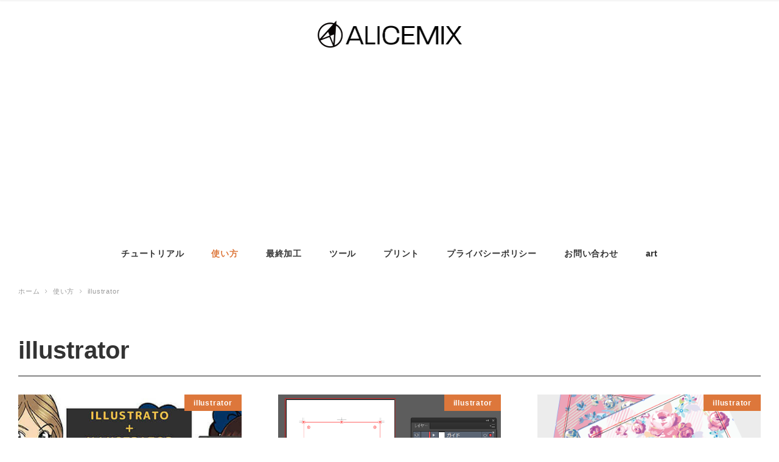

--- FILE ---
content_type: text/html; charset=UTF-8
request_url: https://alicemix.com/category/how-to-use/illustratorhow-to-use/
body_size: 5862
content:
<!DOCTYPE html><html lang="ja" data-sticky-footer="true" data-scrolled="false"><head><link type="text/css" media="all" href="https://alicemix.com/wp-content/cache/autoptimize/css/autoptimize_3d49866ca87f336b1c9015002fa14f53.css" rel="stylesheet" /><title>illustrator &#8211; ALICEMIX</title><meta charset="UTF-8"><meta name="viewport" content="width=device-width, initial-scale=1, minimum-scale=1, viewport-fit=cover"><link rel="profile" href="http://gmpg.org/xfn/11"><link rel='dns-prefetch' href='//pagead2.googlesyndication.com' /><link rel='dns-prefetch' href='//cdnjs.cloudflare.com' /><link rel='dns-prefetch' href='//s.w.org' /><link rel="alternate" type="application/rss+xml" title="ALICEMIX &raquo; フィード" href="https://alicemix.com/feed/" /><link rel="alternate" type="application/rss+xml" title="ALICEMIX &raquo; コメントフィード" href="https://alicemix.com/comments/feed/" /><link rel="alternate" type="application/rss+xml" title="ALICEMIX &raquo; illustrator カテゴリーのフィード" href="https://alicemix.com/category/how-to-use/illustratorhow-to-use/feed/" /><link rel='stylesheet' id='sccss_style-css'  href='https://alicemix.com/?sccss=1&#038;ver=5.2.21' type='text/css' media='all' /><link rel='https://api.w.org/' href='https://alicemix.com/wp-json/' /><link rel="EditURI" type="application/rsd+xml" title="RSD" href="https://alicemix.com/xmlrpc.php?rsd" /><link rel="wlwmanifest" type="application/wlwmanifest+xml" href="https://alicemix.com/wp-includes/wlwmanifest.xml" /><meta name="generator" content="WordPress 5.2.21" /> <script>(function(w,d,s,l,i){w[l]=w[l]||[];w[l].push({'gtm.start':
new Date().getTime(),event:'gtm.js'});var f=d.getElementsByTagName(s)[0],
j=d.createElement(s),dl=l!='dataLayer'?'&l='+l:'';j.async=true;j.src=
'https://www.googletagmanager.com/gtm.js?id='+i+dl;f.parentNode.insertBefore(j,f);
})(window,document,'script','dataLayer','GTM-PL5M3XH');</script> <script type="application/ld+json">{"@context":"http:\/\/schema.org","@type":"WebSite","publisher":{"@type":"Organization","url":"https:\/\/alicemix.com","name":"ALICEMIX","logo":{"@type":"ImageObject","url":"https:\/\/alicemix.com\/wp-content\/uploads\/2018\/07\/cropped-hi.png"}}}</script> <meta property="og:title" content="illustrator"><meta property="og:type" content="blog"><meta property="og:url" content="https://alicemix.com/category/how-to-use/illustratorhow-to-use/"><meta property="og:image" content=""><meta property="og:site_name" content="ALICEMIX"><meta property="og:description" content="コトバとエ"><meta property="og:locale" content="ja_JP"><meta name="twitter:card" content="summary_large_image"><meta name="twitter:site" content="@alicemixtwi1"> <script async src="//pagead2.googlesyndication.com/pagead/js/adsbygoogle.js"></script> <script>(adsbygoogle = window.adsbygoogle || []).push({
          google_ad_client: "ca-pub-3875628192726164",
          enable_page_level_ads: true
     });</script> <link rel="icon" href="https://alicemix.com/wp-content/uploads/2018/07/cropped-21e62c79e70488b36ebd70e07cafdde5-32x32.jpg" sizes="32x32" /><link rel="icon" href="https://alicemix.com/wp-content/uploads/2018/07/cropped-21e62c79e70488b36ebd70e07cafdde5-192x192.jpg" sizes="192x192" /><link rel="apple-touch-icon-precomposed" href="https://alicemix.com/wp-content/uploads/2018/07/cropped-21e62c79e70488b36ebd70e07cafdde5-180x180.jpg" /><meta name="msapplication-TileImage" content="https://alicemix.com/wp-content/uploads/2018/07/cropped-21e62c79e70488b36ebd70e07cafdde5-270x270.jpg" /></head><body class="archive category category-illustratorhow-to-use category-94 wp-custom-logo l-body--one-column l-body" id="body"
 data-has-sidebar="false"
 data-is-full-template="false"
 data-is-slim-width="false"
 > <noscript><iframe src="https://www.googletagmanager.com/ns.html?id=GTM-PL5M3XH"
height="0" width="0" style="display:none;visibility:hidden"></iframe></noscript><div class="l-container"><header class="l-header" role="banner" data-l-header-type="" data-snow-monkey-default-header-position=""><div class="l-center-header" data-has-global-nav="true"><div class="c-container"><div class="l-center-header__row"><div class="c-row c-row--margin-s c-row--middle c-row--between c-row--nowrap"><div class="c-row__col c-row__col--1-1 c-row__col--lg-1-1 u-text-center"><div class="c-site-branding"><div class="c-site-branding__title"> <a href="https://alicemix.com/" class="custom-logo-link" rel="home"><img width="487" height="98" src="https://alicemix.com/wp-content/uploads/2018/07/cropped-hi.png" class="custom-logo" alt="ALICEMIX" srcset="https://alicemix.com/wp-content/uploads/2018/07/cropped-hi.png 487w, https://alicemix.com/wp-content/uploads/2018/07/cropped-hi-300x60.png 300w" sizes="(max-width: 487px) 100vw, 487px" decoding="async" /></a></div></div></div></div></div><div class="l-center-header__row u-hidden u-visible-lg-up"><nav class="p-global-nav" role="navigation"><ul id="menu-%e3%83%a1%e3%83%8b%e3%83%a5%e3%83%bc%ef%bc%92" class="c-navbar"><li id="menu-item-3264" class="menu-item menu-item-type-taxonomy menu-item-object-category menu-item-has-children menu-item-3264 c-navbar__item" aria-haspopup="true"><a href="https://alicemix.com/category/tutorial/"><span>チュートリアル</span></a><ul class="c-navbar__submenu" aria-hidden="true"><li id="menu-item-3283" class="menu-item menu-item-type-taxonomy menu-item-object-category menu-item-3283 c-navbar__subitem"><a href="https://alicemix.com/category/tutorial/illustrator/">イラストレーター</a></li><li id="menu-item-3287" class="menu-item menu-item-type-taxonomy menu-item-object-category menu-item-3287 c-navbar__subitem"><a href="https://alicemix.com/category/tutorial/illust/">イラスト・図</a></li></ul></li><li id="menu-item-3265" class="menu-item menu-item-type-taxonomy menu-item-object-category menu-item-has-children menu-item-3265 c-navbar__item" aria-haspopup="true"><a href="https://alicemix.com/category/how-to-use/"><span>使い方</span></a><ul class="c-navbar__submenu" aria-hidden="true"><li id="menu-item-3266" class="menu-item menu-item-type-taxonomy menu-item-object-category menu-item-3266 c-navbar__subitem"><a href="https://alicemix.com/category/how-to-use/conceptshow-to-use/">concepts</a></li><li id="menu-item-3267" class="menu-item menu-item-type-taxonomy menu-item-object-category menu-item-3267 c-navbar__subitem"><a href="https://alicemix.com/category/how-to-use/illustratorhow-to-use/">illustrator</a></li><li id="menu-item-3268" class="menu-item menu-item-type-taxonomy menu-item-object-category menu-item-3268 c-navbar__subitem"><a href="https://alicemix.com/category/how-to-use/analog/">アナログ</a></li><li id="menu-item-3475" class="menu-item menu-item-type-taxonomy menu-item-object-category menu-item-3475 c-navbar__subitem"><a href="https://alicemix.com/category/how-to-use/anime/">アニメ</a></li></ul></li><li id="menu-item-3263" class="menu-item menu-item-type-taxonomy menu-item-object-category menu-item-3263 c-navbar__item"><a href="https://alicemix.com/category/final/"><span>最終加工</span></a></li><li id="menu-item-3474" class="menu-item menu-item-type-taxonomy menu-item-object-category menu-item-3474 c-navbar__item"><a href="https://alicemix.com/category/tool/"><span>ツール</span></a></li><li id="menu-item-4913" class="menu-item menu-item-type-taxonomy menu-item-object-category menu-item-4913 c-navbar__item"><a href="https://alicemix.com/category/print/"><span>プリント</span></a></li><li id="menu-item-3460" class="menu-item menu-item-type-post_type menu-item-object-page menu-item-3460 c-navbar__item"><a href="https://alicemix.com/privacy/"><span>プライバシーポリシー</span></a></li><li id="menu-item-5039" class="menu-item menu-item-type-post_type menu-item-object-page menu-item-5039 c-navbar__item"><a href="https://alicemix.com/pcspec/"><span>お問い合わせ</span></a></li><li id="menu-item-5225" class="menu-item menu-item-type-taxonomy menu-item-object-category menu-item-5225 c-navbar__item"><a href="https://alicemix.com/category/knowledge/"><span>art</span></a></li></ul></nav></div></div></div><div class="l-header__drop-nav" aria-hidden="true"><div class="c-container"><nav class="p-global-nav" role="navigation"><ul id="menu-%e3%83%a1%e3%83%8b%e3%83%a5%e3%83%bc%ef%bc%92" class="c-navbar"><li id="menu-item-3264" class="menu-item menu-item-type-taxonomy menu-item-object-category menu-item-has-children menu-item-3264 c-navbar__item" aria-haspopup="true"><a href="https://alicemix.com/category/tutorial/"><span>チュートリアル</span></a><ul class="c-navbar__submenu" aria-hidden="true"><li id="menu-item-3283" class="menu-item menu-item-type-taxonomy menu-item-object-category menu-item-3283 c-navbar__subitem"><a href="https://alicemix.com/category/tutorial/illustrator/">イラストレーター</a></li><li id="menu-item-3287" class="menu-item menu-item-type-taxonomy menu-item-object-category menu-item-3287 c-navbar__subitem"><a href="https://alicemix.com/category/tutorial/illust/">イラスト・図</a></li></ul></li><li id="menu-item-3265" class="menu-item menu-item-type-taxonomy menu-item-object-category menu-item-has-children menu-item-3265 c-navbar__item" aria-haspopup="true"><a href="https://alicemix.com/category/how-to-use/"><span>使い方</span></a><ul class="c-navbar__submenu" aria-hidden="true"><li id="menu-item-3266" class="menu-item menu-item-type-taxonomy menu-item-object-category menu-item-3266 c-navbar__subitem"><a href="https://alicemix.com/category/how-to-use/conceptshow-to-use/">concepts</a></li><li id="menu-item-3267" class="menu-item menu-item-type-taxonomy menu-item-object-category menu-item-3267 c-navbar__subitem"><a href="https://alicemix.com/category/how-to-use/illustratorhow-to-use/">illustrator</a></li><li id="menu-item-3268" class="menu-item menu-item-type-taxonomy menu-item-object-category menu-item-3268 c-navbar__subitem"><a href="https://alicemix.com/category/how-to-use/analog/">アナログ</a></li><li id="menu-item-3475" class="menu-item menu-item-type-taxonomy menu-item-object-category menu-item-3475 c-navbar__subitem"><a href="https://alicemix.com/category/how-to-use/anime/">アニメ</a></li></ul></li><li id="menu-item-3263" class="menu-item menu-item-type-taxonomy menu-item-object-category menu-item-3263 c-navbar__item"><a href="https://alicemix.com/category/final/"><span>最終加工</span></a></li><li id="menu-item-3474" class="menu-item menu-item-type-taxonomy menu-item-object-category menu-item-3474 c-navbar__item"><a href="https://alicemix.com/category/tool/"><span>ツール</span></a></li><li id="menu-item-4913" class="menu-item menu-item-type-taxonomy menu-item-object-category menu-item-4913 c-navbar__item"><a href="https://alicemix.com/category/print/"><span>プリント</span></a></li><li id="menu-item-3460" class="menu-item menu-item-type-post_type menu-item-object-page menu-item-3460 c-navbar__item"><a href="https://alicemix.com/privacy/"><span>プライバシーポリシー</span></a></li><li id="menu-item-5039" class="menu-item menu-item-type-post_type menu-item-object-page menu-item-5039 c-navbar__item"><a href="https://alicemix.com/pcspec/"><span>お問い合わせ</span></a></li><li id="menu-item-5225" class="menu-item menu-item-type-taxonomy menu-item-object-category menu-item-5225 c-navbar__item"><a href="https://alicemix.com/category/knowledge/"><span>art</span></a></li></ul></nav></div></div></header><div class="l-contents" role="document"><div class="c-container"><ol class="c-breadcrumbs" itemscope itemtype="http://schema.org/BreadcrumbList"><li class="c-breadcrumbs__item" itemprop="itemListElement" itemscope itemtype="http://schema.org/ListItem"> <a itemscope itemtype="http://schema.org/Thing" itemprop="item" href="https://alicemix.com" itemid="https://alicemix.com"> <span itemprop="name">ホーム</span> </a><meta itemprop="position" content="1" /></li><li class="c-breadcrumbs__item" itemprop="itemListElement" itemscope itemtype="http://schema.org/ListItem"> <a itemscope itemtype="http://schema.org/Thing" itemprop="item" href="https://alicemix.com/category/how-to-use/" itemid="https://alicemix.com/category/how-to-use/"> <span itemprop="name">使い方</span> </a><meta itemprop="position" content="2" /></li><li class="c-breadcrumbs__item" itemprop="itemListElement" itemscope itemtype="http://schema.org/ListItem"> <span itemscope itemtype="http://schema.org/Thing" itemprop="item" itemid=""> <span itemprop="name">illustrator</span> </span><meta itemprop="position" content="3" /></li></ol><div class="l-contents__inner"><main class="l-contents__main" role="main"><div class="c-entry"><header class="c-entry__header"><h1 class="c-entry__title">illustrator</h1></header><div class="c-entry__body"><div class="c-entry__content p-entry-content"><div class="p-archive"><ul class="c-entries c-entries--rich-media" data-has-infeed-ads="false"><li class="c-entries__item"> <a href="https://alicemix.com/illustratordraw/"><section class="c-entry-summary c-entry-summary--category-94"><div class="c-entry-summary__figure"> <img width="600" height="338" src="[data-uri]" data-lazy-type="image" data-lazy-src="https://alicemix.com/wp-content/uploads/2018/10/cfdb051163ad16ba1b402d12ecffbd0a.jpg" class="lazy lazy-hidden attachment-xlarge size-xlarge wp-post-image" alt="" data-lazy-srcset="https://alicemix.com/wp-content/uploads/2018/10/cfdb051163ad16ba1b402d12ecffbd0a.jpg 600w, https://alicemix.com/wp-content/uploads/2018/10/cfdb051163ad16ba1b402d12ecffbd0a-300x169.jpg 300w" data-lazy-sizes="(max-width: 600px) 100vw, 600px" decoding="async" /><noscript><img width="600" height="338" src="https://alicemix.com/wp-content/uploads/2018/10/cfdb051163ad16ba1b402d12ecffbd0a.jpg" class="attachment-xlarge size-xlarge wp-post-image" alt="" srcset="https://alicemix.com/wp-content/uploads/2018/10/cfdb051163ad16ba1b402d12ecffbd0a.jpg 600w, https://alicemix.com/wp-content/uploads/2018/10/cfdb051163ad16ba1b402d12ecffbd0a-300x169.jpg 300w" sizes="(max-width: 600px) 100vw, 600px" decoding="async" /></noscript> <span class="c-entry-summary__term">illustrator</span></div><div class="c-entry-summary__body"><header class="c-entry-summary__header"><h2 class="c-entry-summary__title"> illustratorでイラストを作るならiPadアプリadobedrawがおす&hellip;</h2></header><div class="c-entry-summary__content"> illustratorでweb向けのベクターイラストを作るならadobedrawを使うとても便利です [&hellip;]</div><div class="c-entry-summary__meta"><ul class="c-meta"><li class="c-meta__item c-meta__item--author"> <img src="[data-uri]" data-lazy-type="image" data-lazy-src="https://alicemix.com/wp-content/uploads/2021/01/f1eb2f17d649cc4e6477a070cd0246cf.jpeg" width="96" height="94" alt="ひよこ" class="lazy lazy-hidden avatar avatar-96 wp-user-avatar wp-user-avatar-96 alignnone photo" /><noscript><img src="https://alicemix.com/wp-content/uploads/2021/01/f1eb2f17d649cc4e6477a070cd0246cf.jpeg" width="96" height="94" alt="ひよこ" class="avatar avatar-96 wp-user-avatar wp-user-avatar-96 alignnone photo" /></noscript>ひよこ</li><li class="c-meta__item"> 2018年10月25日</li></ul></div></div></section> </a></li><li class="c-entries__item"> <a href="https://alicemix.com/tonbo/"><section class="c-entry-summary c-entry-summary--category-94"><div class="c-entry-summary__figure"> <img width="614" height="478" src="[data-uri]" data-lazy-type="image" data-lazy-src="https://alicemix.com/wp-content/uploads/2015/03/66c19942ab4ba346fdb64ccc04cde37314.png" class="lazy lazy-hidden attachment-xlarge size-xlarge wp-post-image" alt="" data-lazy-srcset="https://alicemix.com/wp-content/uploads/2015/03/66c19942ab4ba346fdb64ccc04cde37314.png 614w, https://alicemix.com/wp-content/uploads/2015/03/66c19942ab4ba346fdb64ccc04cde37314-300x234.png 300w" data-lazy-sizes="(max-width: 614px) 100vw, 614px" decoding="async" /><noscript><img width="614" height="478" src="https://alicemix.com/wp-content/uploads/2015/03/66c19942ab4ba346fdb64ccc04cde37314.png" class="attachment-xlarge size-xlarge wp-post-image" alt="" srcset="https://alicemix.com/wp-content/uploads/2015/03/66c19942ab4ba346fdb64ccc04cde37314.png 614w, https://alicemix.com/wp-content/uploads/2015/03/66c19942ab4ba346fdb64ccc04cde37314-300x234.png 300w" sizes="(max-width: 614px) 100vw, 614px" decoding="async" /></noscript> <span class="c-entry-summary__term">illustrator</span></div><div class="c-entry-summary__body"><header class="c-entry-summary__header"><h2 class="c-entry-summary__title"> 初心者でも簡単きれい印刷！トンボの作り方をわかりやすく解説。</h2></header><div class="c-entry-summary__content"> こんにちは。今回はイラストレーターを使ったトンボの使い方をレクチャーしていきたいと思います。 トンボ [&hellip;]</div><div class="c-entry-summary__meta"><ul class="c-meta"><li class="c-meta__item c-meta__item--author"> <img src="[data-uri]" data-lazy-type="image" data-lazy-src="https://alicemix.com/wp-content/uploads/2021/01/f1eb2f17d649cc4e6477a070cd0246cf.jpeg" width="96" height="94" alt="ひよこ" class="lazy lazy-hidden avatar avatar-96 wp-user-avatar wp-user-avatar-96 alignnone photo" /><noscript><img src="https://alicemix.com/wp-content/uploads/2021/01/f1eb2f17d649cc4e6477a070cd0246cf.jpeg" width="96" height="94" alt="ひよこ" class="avatar avatar-96 wp-user-avatar wp-user-avatar-96 alignnone photo" /></noscript>ひよこ</li><li class="c-meta__item"> 2015年3月9日</li></ul></div></div></section> </a></li><li class="c-entries__item"> <a href="https://alicemix.com/color-e-rose/"><section class="c-entry-summary c-entry-summary--category-94"><div class="c-entry-summary__figure"> <img width="860" height="860" src="[data-uri]" data-lazy-type="image" data-lazy-src="https://alicemix.com/wp-content/uploads/2015/01/jujujuk.png" class="lazy lazy-hidden attachment-xlarge size-xlarge wp-post-image" alt="" data-lazy-srcset="https://alicemix.com/wp-content/uploads/2015/01/jujujuk.png 860w, https://alicemix.com/wp-content/uploads/2015/01/jujujuk-150x150.png 150w, https://alicemix.com/wp-content/uploads/2015/01/jujujuk-300x300.png 300w, https://alicemix.com/wp-content/uploads/2015/01/jujujuk-100x100.png 100w, https://alicemix.com/wp-content/uploads/2015/01/jujujuk-110x110.png 110w" data-lazy-sizes="(max-width: 860px) 100vw, 860px" decoding="async" /><noscript><img width="860" height="860" src="https://alicemix.com/wp-content/uploads/2015/01/jujujuk.png" class="attachment-xlarge size-xlarge wp-post-image" alt="" srcset="https://alicemix.com/wp-content/uploads/2015/01/jujujuk.png 860w, https://alicemix.com/wp-content/uploads/2015/01/jujujuk-150x150.png 150w, https://alicemix.com/wp-content/uploads/2015/01/jujujuk-300x300.png 300w, https://alicemix.com/wp-content/uploads/2015/01/jujujuk-100x100.png 100w, https://alicemix.com/wp-content/uploads/2015/01/jujujuk-110x110.png 110w" sizes="(max-width: 860px) 100vw, 860px" decoding="async" /></noscript> <span class="c-entry-summary__term">illustrator</span></div><div class="c-entry-summary__body"><header class="c-entry-summary__header"><h2 class="c-entry-summary__title"> イラストレーターでバリエーション豊富にオブジェクトを再配色する方法</h2></header><div class="c-entry-summary__content"> こんにちは。イラストの色違いを作ったり、配色をいろいろ試してみたいことよくありますよね。そんな時にお [&hellip;]</div><div class="c-entry-summary__meta"><ul class="c-meta"><li class="c-meta__item c-meta__item--author"> <img src="[data-uri]" data-lazy-type="image" data-lazy-src="https://alicemix.com/wp-content/uploads/2021/01/f1eb2f17d649cc4e6477a070cd0246cf.jpeg" width="96" height="94" alt="ひよこ" class="lazy lazy-hidden avatar avatar-96 wp-user-avatar wp-user-avatar-96 alignnone photo" /><noscript><img src="https://alicemix.com/wp-content/uploads/2021/01/f1eb2f17d649cc4e6477a070cd0246cf.jpeg" width="96" height="94" alt="ひよこ" class="avatar avatar-96 wp-user-avatar wp-user-avatar-96 alignnone photo" /></noscript>ひよこ</li><li class="c-meta__item"> 2015年1月28日</li></ul></div></div></section> </a></li></ul></div></div></div></div></main></div></div></div><footer class="l-footer" role="contentinfo"><div class="c-copyright"><div class="c-container"> Snow Monkey theme by <a href="https://2inc.org" target="_blank">モンキーレンチ</a> Powered by <a href="https://wordpress.org/" target="_blank">WordPress</a></div></div></footer><div class="c-page-top" aria-hidden="true"> <a href="#body"> <span class="fas fa-chevron-up" aria-hidden="true" title="上にスクロール"></span> </a></div><nav class="p-footer-sticky-nav" id="footer-sticky-nav" role="navigation"><ul id="menu-%e3%83%a1%e3%83%8b%e3%83%a5%e3%83%bc%ef%bc%92-1" class="c-navbar"><li class="menu-item menu-item-type-taxonomy menu-item-object-category menu-item-has-children menu-item-3264 c-navbar__item" aria-haspopup="true"><a href="https://alicemix.com/category/tutorial/">チュートリアル</a></li><li class="menu-item menu-item-type-taxonomy menu-item-object-category menu-item-has-children menu-item-3265 c-navbar__item" aria-haspopup="true"><a href="https://alicemix.com/category/how-to-use/">使い方</a></li><li class="menu-item menu-item-type-taxonomy menu-item-object-category menu-item-3263 c-navbar__item"><a href="https://alicemix.com/category/final/">最終加工</a></li><li class="menu-item menu-item-type-taxonomy menu-item-object-category menu-item-3474 c-navbar__item"><a href="https://alicemix.com/category/tool/">ツール</a></li><li class="menu-item menu-item-type-taxonomy menu-item-object-category menu-item-4913 c-navbar__item"><a href="https://alicemix.com/category/print/">プリント</a></li><li class="menu-item menu-item-type-post_type menu-item-object-page menu-item-3460 c-navbar__item"><a href="https://alicemix.com/privacy/">プライバシーポリシー</a></li><li class="menu-item menu-item-type-post_type menu-item-object-page menu-item-5039 c-navbar__item"><a href="https://alicemix.com/pcspec/">お問い合わせ</a></li><li class="menu-item menu-item-type-taxonomy menu-item-object-category menu-item-5225 c-navbar__item"><a href="https://alicemix.com/category/knowledge/">art</a></li></ul></nav></div> <script type="text/javascript">window._wpemojiSettings = {"baseUrl":"https:\/\/s.w.org\/images\/core\/emoji\/12.0.0-1\/72x72\/","ext":".png","svgUrl":"https:\/\/s.w.org\/images\/core\/emoji\/12.0.0-1\/svg\/","svgExt":".svg","source":{"concatemoji":"https:\/\/alicemix.com\/wp-includes\/js\/wp-emoji-release.min.js?ver=5.2.21"}};
			!function(e,a,t){var n,r,o,i=a.createElement("canvas"),p=i.getContext&&i.getContext("2d");function s(e,t){var a=String.fromCharCode;p.clearRect(0,0,i.width,i.height),p.fillText(a.apply(this,e),0,0);e=i.toDataURL();return p.clearRect(0,0,i.width,i.height),p.fillText(a.apply(this,t),0,0),e===i.toDataURL()}function c(e){var t=a.createElement("script");t.src=e,t.defer=t.type="text/javascript",a.getElementsByTagName("head")[0].appendChild(t)}for(o=Array("flag","emoji"),t.supports={everything:!0,everythingExceptFlag:!0},r=0;r<o.length;r++)t.supports[o[r]]=function(e){if(!p||!p.fillText)return!1;switch(p.textBaseline="top",p.font="600 32px Arial",e){case"flag":return s([55356,56826,55356,56819],[55356,56826,8203,55356,56819])?!1:!s([55356,57332,56128,56423,56128,56418,56128,56421,56128,56430,56128,56423,56128,56447],[55356,57332,8203,56128,56423,8203,56128,56418,8203,56128,56421,8203,56128,56430,8203,56128,56423,8203,56128,56447]);case"emoji":return!s([55357,56424,55356,57342,8205,55358,56605,8205,55357,56424,55356,57340],[55357,56424,55356,57342,8203,55358,56605,8203,55357,56424,55356,57340])}return!1}(o[r]),t.supports.everything=t.supports.everything&&t.supports[o[r]],"flag"!==o[r]&&(t.supports.everythingExceptFlag=t.supports.everythingExceptFlag&&t.supports[o[r]]);t.supports.everythingExceptFlag=t.supports.everythingExceptFlag&&!t.supports.flag,t.DOMReady=!1,t.readyCallback=function(){t.DOMReady=!0},t.supports.everything||(n=function(){t.readyCallback()},a.addEventListener?(a.addEventListener("DOMContentLoaded",n,!1),e.addEventListener("load",n,!1)):(e.attachEvent("onload",n),a.attachEvent("onreadystatechange",function(){"complete"===a.readyState&&t.readyCallback()})),(n=t.source||{}).concatemoji?c(n.concatemoji):n.wpemoji&&n.twemoji&&(c(n.twemoji),c(n.wpemoji)))}(window,document,window._wpemojiSettings);</script> <div id="sm-overlay-search-box" class="p-overlay-search-box c-overlay-container"> <a href="#_" class="p-overlay-search-box__bg c-overlay-container__bg"></a> <a href="#_" class="p-overlay-search-box__close-btn c-overlay-container__close-btn"> <i class="fas fa-times" aria-label="閉じる"></i> </a><div class="p-overlay-search-box__inner c-overlay-container__inner"><form role="search" method="get" autocomplete="off" class="p-search-form" action="https://alicemix.com/"><label class="screen-reader-text" for="s">検索</label><div class="c-input-group"><div class="c-input-group__field"><input type="search" placeholder="検索 &hellip;" value="" name="s"></div><button class="c-input-group__btn"><i class="fas fa-search" aria-label="検索"></i></button></div></form></div></div> <script type='text/javascript' async src='//pagead2.googlesyndication.com/pagead/js/adsbygoogle.js?ver=1'></script> <script type='text/javascript' src='https://alicemix.com/wp-includes/js/jquery/jquery.js?ver=1.12.4-wp'></script> <script type='text/javascript'>var wpcf7 = {"apiSettings":{"root":"https:\/\/alicemix.com\/wp-json\/contact-form-7\/v1","namespace":"contact-form-7\/v1"},"recaptcha":{"messages":{"empty":"\u3042\u306a\u305f\u304c\u30ed\u30dc\u30c3\u30c8\u3067\u306f\u306a\u3044\u3053\u3068\u3092\u8a3c\u660e\u3057\u3066\u304f\u3060\u3055\u3044\u3002"}}};</script> <script type='text/javascript'>var snow_monkey = {"home_url":"https:\/\/alicemix.com"};
var inc2734_wp_share_buttons_facebook = {"endpoint":"https:\/\/alicemix.com\/wp-admin\/admin-ajax.php","action":"inc2734_wp_share_buttons_facebook","_ajax_nonce":"525fd8c161"};
var inc2734_wp_share_buttons_twitter = {"endpoint":"https:\/\/alicemix.com\/wp-admin\/admin-ajax.php","action":"inc2734_wp_share_buttons_twitter","_ajax_nonce":"cbd135c450"};
var inc2734_wp_share_buttons_hatena = {"endpoint":"https:\/\/alicemix.com\/wp-admin\/admin-ajax.php","action":"inc2734_wp_share_buttons_hatena","_ajax_nonce":"08055b127c"};
var inc2734_wp_share_buttons_feedly = {"endpoint":"https:\/\/alicemix.com\/wp-admin\/admin-ajax.php","action":"inc2734_wp_share_buttons_feedly","_ajax_nonce":"5ba8a7a83a"};</script> <script type='text/javascript'>var snow_monkey_header_position_only_mobile = false</script> <script type='text/javascript' async src='https://cdnjs.cloudflare.com/ajax/libs/jquery-easing/1.4.1/jquery.easing.min.js?ver=1.4.1'></script> <script type='text/javascript'>var WP_OEMBED_BLOG_CARD = {"endpoint":"https:\/\/alicemix.com\/wp-admin\/admin-ajax.php","action":"wp_oembed_blog_card_render"};</script> <script type="text/javascript" defer src="https://alicemix.com/wp-content/cache/autoptimize/js/autoptimize_0edc7daebb49ba19abe91910f8f50fbe.js"></script></body></html>

--- FILE ---
content_type: text/html; charset=utf-8
request_url: https://www.google.com/recaptcha/api2/aframe
body_size: 268
content:
<!DOCTYPE HTML><html><head><meta http-equiv="content-type" content="text/html; charset=UTF-8"></head><body><script nonce="MKd8aTD_xPPqrLR19MXA5g">/** Anti-fraud and anti-abuse applications only. See google.com/recaptcha */ try{var clients={'sodar':'https://pagead2.googlesyndication.com/pagead/sodar?'};window.addEventListener("message",function(a){try{if(a.source===window.parent){var b=JSON.parse(a.data);var c=clients[b['id']];if(c){var d=document.createElement('img');d.src=c+b['params']+'&rc='+(localStorage.getItem("rc::a")?sessionStorage.getItem("rc::b"):"");window.document.body.appendChild(d);sessionStorage.setItem("rc::e",parseInt(sessionStorage.getItem("rc::e")||0)+1);localStorage.setItem("rc::h",'1769118983740');}}}catch(b){}});window.parent.postMessage("_grecaptcha_ready", "*");}catch(b){}</script></body></html>

--- FILE ---
content_type: text/css;charset=UTF-8
request_url: https://alicemix.com/?sccss=1&ver=5.2.21
body_size: 13
content:
.greenbox{background:#cfedb7; border: 2px solid #5ab80e;}